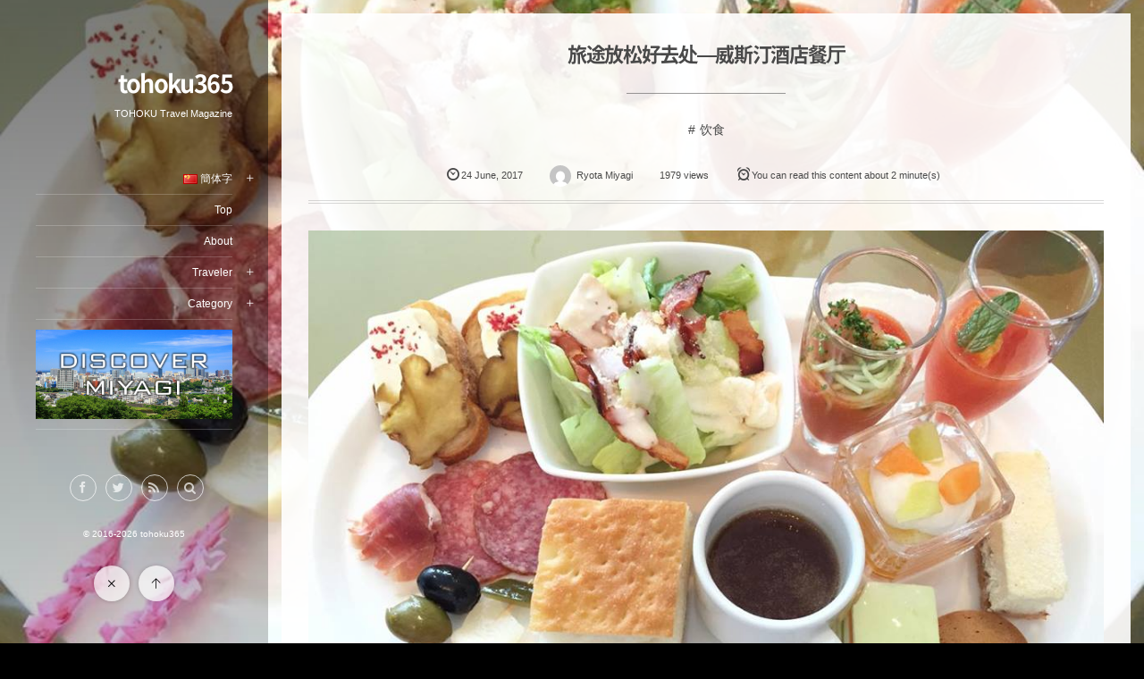

--- FILE ---
content_type: text/html; charset=UTF-8
request_url: https://tohoku365.com/cn/food-cn/5310
body_size: 13597
content:
<!DOCTYPE html>
<html lang="zh-CN" class="no-js">
<head prefix="og: http://ogp.me/ns# fb: http://ogp.me/ns/fb# article: http://ogp.me/ns/article#">
<meta charset="UTF-8" />
<meta http-equiv="X-UA-Compatible" content="IE=edge" />

<meta name="viewport" content="width=device-width,initial-scale=1,minimum-scale=1,maximum-scale=1,user-scalable=no" />
<title>旅途放松好去处—威斯汀酒店餐厅  |  tohoku365</title><meta name="keywords" content="宫城县" /><meta name="description" content="东北最大的城市—仙台 仙台市作为日本东北地区的玄关，人口超过100万，是东北地区最大的地方性中心城市。 市区周边不仅有与伊达政宗有一定渊源的神社佛阁、古城遗址等，还有很多值得一看的地方。 市区有大型百货商场、购物中心等各种设施，作为一处购物..." /><meta property="og:title" content="旅途放松好去处—威斯汀酒店餐厅" /><meta property="og:type" content="article" /><meta property="og:url" content="https://tohoku365.com/cn/food-cn/5310" /><meta property="og:image" content="https://tohoku365.com/desk/wp/wp-content/uploads/2017/07/19433572_1278034742319783_681190361_n-1.jpg" /><meta property="og:description" content="东北最大的城市—仙台 仙台市作为日本东北地区的玄关，人口超过100万，是东北地区最大的地方性中心城市。 市区周边不仅有与伊达政宗有一定渊源的神社佛阁、古城遗址等，还有很多值得一看的地方。 市区有大型百货商场、购物中心等各种设施，作为一处购物..." /><meta property="og:site_name" content="tohoku365" /><meta property="fb:app_id" content="191694874264211" /><link rel="canonical" href="https://tohoku365.com/cn/food-cn/5310" /><link rel="pingback" href="https://tohoku365.com/desk/wp/xmlrpc.php" />
<link rel='dns-prefetch' href='//ajax.googleapis.com' />
<link rel='dns-prefetch' href='//maxcdn.bootstrapcdn.com' />
<link rel='dns-prefetch' href='//s.w.org' />
<link rel="alternate" type="application/rss+xml" title="tohoku365 &raquo; Feed" href="https://tohoku365.com/cn/feed" />
<link rel="alternate" type="application/rss+xml" title="tohoku365 &raquo; 评论Feed" href="https://tohoku365.com/cn/comments/feed" />
<link rel="alternate" type="application/rss+xml" title="tohoku365 &raquo; 旅途放松好去处—威斯汀酒店餐厅评论Feed" href="https://tohoku365.com/cn/food-cn/5310/feed" />
		<script type="text/javascript">
			window._wpemojiSettings = {"baseUrl":"https:\/\/s.w.org\/images\/core\/emoji\/2.3\/72x72\/","ext":".png","svgUrl":"https:\/\/s.w.org\/images\/core\/emoji\/2.3\/svg\/","svgExt":".svg","source":{"concatemoji":"https:\/\/tohoku365.com\/desk\/wp\/wp-includes\/js\/wp-emoji-release.min.js?ver=4.8.25"}};
			!function(t,a,e){var r,i,n,o=a.createElement("canvas"),l=o.getContext&&o.getContext("2d");function c(t){var e=a.createElement("script");e.src=t,e.defer=e.type="text/javascript",a.getElementsByTagName("head")[0].appendChild(e)}for(n=Array("flag","emoji4"),e.supports={everything:!0,everythingExceptFlag:!0},i=0;i<n.length;i++)e.supports[n[i]]=function(t){var e,a=String.fromCharCode;if(!l||!l.fillText)return!1;switch(l.clearRect(0,0,o.width,o.height),l.textBaseline="top",l.font="600 32px Arial",t){case"flag":return(l.fillText(a(55356,56826,55356,56819),0,0),e=o.toDataURL(),l.clearRect(0,0,o.width,o.height),l.fillText(a(55356,56826,8203,55356,56819),0,0),e===o.toDataURL())?!1:(l.clearRect(0,0,o.width,o.height),l.fillText(a(55356,57332,56128,56423,56128,56418,56128,56421,56128,56430,56128,56423,56128,56447),0,0),e=o.toDataURL(),l.clearRect(0,0,o.width,o.height),l.fillText(a(55356,57332,8203,56128,56423,8203,56128,56418,8203,56128,56421,8203,56128,56430,8203,56128,56423,8203,56128,56447),0,0),e!==o.toDataURL());case"emoji4":return l.fillText(a(55358,56794,8205,9794,65039),0,0),e=o.toDataURL(),l.clearRect(0,0,o.width,o.height),l.fillText(a(55358,56794,8203,9794,65039),0,0),e!==o.toDataURL()}return!1}(n[i]),e.supports.everything=e.supports.everything&&e.supports[n[i]],"flag"!==n[i]&&(e.supports.everythingExceptFlag=e.supports.everythingExceptFlag&&e.supports[n[i]]);e.supports.everythingExceptFlag=e.supports.everythingExceptFlag&&!e.supports.flag,e.DOMReady=!1,e.readyCallback=function(){e.DOMReady=!0},e.supports.everything||(r=function(){e.readyCallback()},a.addEventListener?(a.addEventListener("DOMContentLoaded",r,!1),t.addEventListener("load",r,!1)):(t.attachEvent("onload",r),a.attachEvent("onreadystatechange",function(){"complete"===a.readyState&&e.readyCallback()})),(r=e.source||{}).concatemoji?c(r.concatemoji):r.wpemoji&&r.twemoji&&(c(r.twemoji),c(r.wpemoji)))}(window,document,window._wpemojiSettings);
		</script>
		<style type="text/css">
img.wp-smiley,
img.emoji {
	display: inline !important;
	border: none !important;
	box-shadow: none !important;
	height: 1em !important;
	width: 1em !important;
	margin: 0 .07em !important;
	vertical-align: -0.1em !important;
	background: none !important;
	padding: 0 !important;
}
</style>
<link rel='stylesheet' id='digipress-css'  href='https://tohoku365.com/desk/wp/wp-content/themes/dp-voyageur/css/style.css?ver=20190820005909' type='text/css' media='all' />
<link rel='stylesheet' id='wow-css'  href='https://tohoku365.com/desk/wp/wp-content/themes/dp-voyageur/css/animate.css?ver=1.1.4.0' type='text/css' media='all' />
<link rel='stylesheet' id='dp-visual-css'  href='https://tohoku365.com/desk/wp/wp-content/uploads/digipress/voyageur/css/visual-custom.css?ver=20230627094820' type='text/css' media='all' />
<link rel='stylesheet' id='sb_instagram_styles-css'  href='https://tohoku365.com/desk/wp/wp-content/plugins/instagram-feed/css/sb-instagram.min.css?ver=1.4.8' type='text/css' media='all' />
<link rel='stylesheet' id='sb_instagram_icons-css'  href='https://maxcdn.bootstrapcdn.com/font-awesome/4.6.3/css/font-awesome.min.css?ver=4.6.3' type='text/css' media='all' />
<link rel='stylesheet' id='ez-icomoon-css'  href='https://tohoku365.com/desk/wp/wp-content/plugins/easy-table-of-contents/vendor/icomoon/style.min.css?ver=1.7' type='text/css' media='all' />
<link rel='stylesheet' id='ez-toc-css'  href='https://tohoku365.com/desk/wp/wp-content/plugins/easy-table-of-contents/assets/css/screen.min.css?ver=1.7' type='text/css' media='all' />
<style id='ez-toc-inline-css' type='text/css'>
div#ez-toc-container p.ez-toc-title {font-size: 120%;}div#ez-toc-container p.ez-toc-title {font-weight: 500;}div#ez-toc-container ul li {font-size: 95%;}div#ez-toc-container {background: #ffffff;border: 1px solid #cccccc;width: 100%;}div#ez-toc-container p.ez-toc-title {color: #222222;}div#ez-toc-container ul.ez-toc-list a {color: #1e73be;}div#ez-toc-container ul.ez-toc-list a:hover {color: #2a6496;}div#ez-toc-container ul.ez-toc-list a:visited {color: #1e73be;}
</style>
<link rel='stylesheet' id='dp-shortcodes-css'  href='https://tohoku365.com/desk/wp/wp-content/plugins/shortcodes-for-digipress/css/style.css?ver=20170710162106' type='text/css' media='all' />
<script type='text/javascript' src='https://ajax.googleapis.com/ajax/libs/jquery/2.2.4/jquery.min.js?ver=4.8.25'></script>
<link rel='https://api.w.org/' href='https://tohoku365.com/wp-json/' />
<link rel="EditURI" type="application/rsd+xml" title="RSD" href="https://tohoku365.com/desk/wp/xmlrpc.php?rsd" />
<link rel="wlwmanifest" type="application/wlwmanifest+xml" href="https://tohoku365.com/desk/wp/wp-includes/wlwmanifest.xml" /> 
<link rel='shortlink' href='https://tohoku365.com/?p=5310' />
<link rel="alternate" type="application/json+oembed" href="https://tohoku365.com/wp-json/oembed/1.0/embed?url=https%3A%2F%2Ftohoku365.com%2Fcn%2Ffood-cn%2F5310" />
<link rel="alternate" type="text/xml+oembed" href="https://tohoku365.com/wp-json/oembed/1.0/embed?url=https%3A%2F%2Ftohoku365.com%2Fcn%2Ffood-cn%2F5310&#038;format=xml" />
<link rel="alternate" href="https://tohoku365.com/food/3062" hreflang="ja" />
<link rel="alternate" href="https://tohoku365.com/cn/food-cn/5310" hreflang="zh" />
<link rel="alternate" href="https://tohoku365.com/kr/food-kr/5642" hreflang="ko" />
<link rel="icon" href="https://tohoku365.com/desk/wp/wp-content/uploads/2017/04/cropped-appletouch-32x32.jpg" sizes="32x32" />
<link rel="icon" href="https://tohoku365.com/desk/wp/wp-content/uploads/2017/04/cropped-appletouch-192x192.jpg" sizes="192x192" />
<link rel="apple-touch-icon-precomposed" href="https://tohoku365.com/desk/wp/wp-content/uploads/2017/04/cropped-appletouch-180x180.jpg" />
<meta name="msapplication-TileImage" content="https://tohoku365.com/desk/wp/wp-content/uploads/2017/04/cropped-appletouch-270x270.jpg" />
<script>var j$=jQuery;</script>
<script type="text/javascript" src="/desk/wp/wp-content/themes/dp-voyageur/jquery.matchHeight.js"></script>
<script type="text/javascript" src="/desk/wp/wp-content/themes/dp-voyageur/365.js"></script>

<!-- Google Tag Manager -->
<script>(function(w,d,s,l,i){w[l]=w[l]||[];w[l].push({'gtm.start':
new Date().getTime(),event:'gtm.js'});var f=d.getElementsByTagName(s)[0],
j=d.createElement(s),dl=l!='dataLayer'?'&l='+l:'';j.async=true;j.src=
'https://www.googletagmanager.com/gtm.js?id='+i+dl;f.parentNode.insertBefore(j,f);
})(window,document,'script','dataLayer','GTM-5HDP6Q3');</script>
<!-- End Google Tag Manager -->

</head>

<body class="post-template-default single single-post postid-5310 single-format-standard main-body">
	
<!-- Google Tag Manager (noscript) -->
<noscript><iframe src="https://www.googletagmanager.com/ns.html?id=GTM-5HDP6Q3"
height="0" width="0" style="display:none;visibility:hidden"></iframe></noscript>
<!-- End Google Tag Manager (noscript) -->
	
<div class="main-wrap">
<header id="header_container" class="header_container">
<div class="header_content clearfix">
<div class="h_group">
<h1 class="hd_title txt wow fadeInDown"><a href="https://tohoku365.com/cn/" title="tohoku365">tohoku365</a></h1><h2 class="caption wow fadeInUp" data-wow-delay="0.3s">TOHOKU Travel Magazine</h2></div>
<nav id="global_menu_nav" class="global_menu_nav wow fadeInLeft"><ul id="global_menu_ul" class=""><li id="menu-item-278" class="pll-parent-menu-item menu-item menu-item-type-custom menu-item-object-custom menu-item-has-children"><a class="menu-link"><img src="[data-uri]" title="簡体字" alt="簡体字" />&nbsp;簡体字<span class="gnav-bd"></span></a>
<ul  class="sub-menu">
	<li id="menu-item-278-ja" class="lang-item lang-item-14 lang-item-ja lang-item-first menu-item menu-item-type-custom menu-item-object-custom"><a href="https://tohoku365.com/food/3062" class="menu-link"><img src="[data-uri]" title="日本語" alt="日本語" /><span style="margin-left:0.3em;">日本語</span></a></li>
	<li id="menu-item-278-kr" class="lang-item lang-item-43 lang-item-kr menu-item menu-item-type-custom menu-item-object-custom"><a href="https://tohoku365.com/kr/food-kr/5642" class="menu-link"><img src="[data-uri]" title="한국어" alt="한국어" /><span style="margin-left:0.3em;">한국어</span></a></li>
</ul>
</li>
<li id="menu-item-121" class="menu-item menu-item-type-custom menu-item-object-custom"><a href="/cn" class="menu-link">Top<span class="gnav-bd"></span></a></li>
<li id="menu-item-271" class="menu-item menu-item-type-post_type menu-item-object-page"><a href="https://tohoku365.com/cn/about_cn" class="menu-link">About<span class="gnav-bd"></span></a></li>
<li id="menu-item-279" class="menu-item menu-item-type-custom menu-item-object-custom menu-item-has-children"><a href="#" class="menu-link">Traveler<span class="gnav-bd"></span></a>
<ul  class="sub-menu">
	<li id="menu-item-131" class="menu-item menu-item-type-custom menu-item-object-custom"><a target="_blank" href="https://tohoku365.com/traveler_cn_2nd/" class="menu-link">Tang</a></li>
	<li id="menu-item-130" class="menu-item menu-item-type-custom menu-item-object-custom"><a target="_blank" href="https://tohoku365.com/traveler_cn/" class="menu-link">Chris</a></li>
	<li id="menu-item-132" class="menu-item menu-item-type-custom menu-item-object-custom"><a target="_blank" href="https://tohoku365.com/findkyushu/" class="menu-link">Kyushu</a></li>
</ul>
</li>
<li id="menu-item-3503" class="menu-item menu-item-type-custom menu-item-object-custom menu-item-has-children"><a href="#" class="menu-link">Category<span class="gnav-bd"></span></a>
<ul  class="sub-menu">
	<li id="menu-item-8362" class="menu-item menu-item-type-custom menu-item-object-custom"><a href="/cn/category/food-cn" class="menu-link">饮食</a></li>
	<li id="menu-item-8363" class="menu-item menu-item-type-custom menu-item-object-custom"><a href="/cn/category/sake-cn" class="menu-link">SAKE</a></li>
	<li id="menu-item-8364" class="menu-item menu-item-type-custom menu-item-object-custom"><a href="/cn/category/landmark-cn" class="menu-link">名胜</a></li>
	<li id="menu-item-8365" class="menu-item menu-item-type-custom menu-item-object-custom"><a href="/cn/category/day-trips-cn" class="menu-link">一日游</a></li>
	<li id="menu-item-8366" class="menu-item menu-item-type-custom menu-item-object-custom"><a href="/cn/category/culture-cn" class="menu-link">文化</a></li>
	<li id="menu-item-8367" class="menu-item menu-item-type-custom menu-item-object-custom"><a href="/cn/category/feature-cn" class="menu-link">特辑</a></li>
	<li id="menu-item-8368" class="menu-item menu-item-type-custom menu-item-object-custom"><a href="/cn/category/attraction-cn" class="menu-link">娱乐</a></li>
	<li id="menu-item-8369" class="menu-item menu-item-type-custom menu-item-object-custom"><a href="/cn/category/tips-cn" class="menu-link">小知识</a></li>
	<li id="menu-item-8370" class="menu-item menu-item-type-custom menu-item-object-custom"><a href="/cn/category/activity-cn" class="menu-link">活动</a></li>
	<li id="menu-item-8371" class="menu-item menu-item-type-custom menu-item-object-custom"><a href="/cn/category/access-cn" class="menu-link">交通方式</a></li>
	<li id="menu-item-8372" class="menu-item menu-item-type-custom menu-item-object-custom"><a href="/cn/category/accommodation-cn" class="menu-link">住宿</a></li>
</ul>
</li>
<li id="menu-item-10671" class="menu-item menu-item-type-custom menu-item-object-custom"><a target="_blank" href="https://tohoku365.com/miyagicashless/shop/cn/" class="menu-link"><img src="https://tohoku365.com/desk/wp/wp-content/uploads/2020/02/bnr_cl2019.jpg" alt="miyagicashless " width="100%" height="auto" class="aligncenter size-full wp-image-8047" /><span class="gnav-bd"></span></a></li>
</ul></nav><div id="hd_misc_div" class="hd_misc_div">
<div class="hd_sns_links wow fadeInUp"><ul><li class="fb"><a href="https://www.facebook.com/tohoku365/" title="Share on Facebook" target="_blank"><i class="icon-facebook"></i></a></li><li class="tw"><a href="https://twitter.com/tohoku365" title="Follow on Twitter" target="_blank"><i class="icon-twitter"></i></a></li><li class="rss"><a href="https://tohoku365.com/cn/feed" title="Subscribe Feed" target="_blank"><i class="icon-rss"></i></a></li></ul></div><div id="hd_searchform" class=" wow fadeInUp">
<form method="get" id="searchform" action="https://tohoku365.com/cn/">
<div class="searchtext_div"><label for="searchtext" class="assistive-text">Search</label>
<input type="text" class="field searchtext" name="s" id="searchtext" placeholder="Search" /></div>
<input type="submit" class="searchsubmit" name="submit" value="" />
</form>
</div>
</div>
<!--<a href="https://tohoku365.com/twhk/feature-twhk/8269"><img src="https://tohoku365.com/desk/wp/wp-content/uploads/2018/10/nexco_bnr02_tw.jpg" alt="" width="70%" height="auto" class="aligncenter size-full wp-image-8047" /></a>
<br>
<a href="https://tohoku365.com/twhk/feature-twhk/7749"><img src="https://tohoku365.com/desk/wp/wp-content/uploads/2018/08/nexco_bnr01_tw.jpg" alt="" width="70%" height="auto" class="aligncenter size-full wp-image-8047" /></a>-->

<div class="copyright wow fadeInUp" data-wow-delay="0.3s"><div class="inner">&copy; 2016-2026 <a href="https://tohoku365.com/cn/"><small>tohoku365</small></a>
</div></div>
</div><div id="header_toggle" class=" wow fadeInUp" data-wow-delay="0.3s"><i class="toggle tgbtn icon-cross"></i><i id="gotop" class="tgbtn icon-up-light"></i></div>
</header>
<i id="mq_menu_tgl" class="toggle tgbtn icon-left-light"></i><section id="header-banner-outer" class="header-banner-outer hd_img"><div id="header-banner-inner" class="header-banner-inner hd_img has_widget" style="background-image:url('https://tohoku365.com/desk/wp/wp-content/uploads/2017/07/19433572_1278034742319783_681190361_n-1.jpg');"></div></section><div id="container" class="dp-container singular clearfix">
<div class="content-wrap clearfix">
<div id="content" class="content two-col right">
<article id="post-5310" class="single-article post-5310 post type-post status-publish format-standard has-post-thumbnail category-food-cn tag-miyagi-cn">
 
<header>
<h1 class="entry-title single-title"><span class="wow fadeInDown">旅途放松好去处—威斯汀酒店餐厅</span></h1>
<div class="single_post_meta wow fadeInUp"><div class="first_row clearfix"><div class="meta meta-cat"><a href="https://tohoku365.com/cn/category/food-cn" rel="tag" class=" cat-color380">饮食</a></div><div class="meta meta-date"><time datetime="2017-06-24T00:02:16+00:00" class="updated icon-clock"><span class="date_day">24</span> <span class="date_month_en_full">June</span>, <span class="date_year">2017</span></time></div><div class="meta meta-author vcard"><a href="https://tohoku365.com/cn/author/rysaitou" rel="author" title="Show articles of this user." class="fn"><img src="[data-uri]" data-src="https://secure.gravatar.com/avatar/1298e8bde5644b3d3beeb14eef1260fa?s=90&#038;d=mm&#038;r=g" width="90" height="90" alt="头像" class="avatar avatar-90 wp-user-avatar wp-user-avatar-90 photo avatar-default" /><noscript><img src="https://secure.gravatar.com/avatar/1298e8bde5644b3d3beeb14eef1260fa?s=90&#038;d=mm&#038;r=g" width="90" height="90" alt="头像" class="avatar avatar-90 wp-user-avatar wp-user-avatar-90 photo avatar-default" /></noscript><span class="name">Ryota Miyagi</span></a></div><div class="meta meta-views">1979 views</div><div class="meta time_for_reading icon-alarm">You can read this content about 2 minute(s)</div></div></div></header>
<div class="entry entry-content">
<div class="eyecatch-under-title wow fadeInUp"><img src="https://tohoku365.com/desk/wp/wp-content/uploads/2017/07/19433572_1278034742319783_681190361_n-1.jpg" class="wp-post-image aligncenter" alt="旅途放松好去处—威斯汀酒店餐厅"  /></div><h3>东北最大的城市—仙台 </h3>
<p>仙台市作为日本东北地区的玄关，人口超过100万，是东北地区最大的地方性中心城市。<br />
市区周边不仅有与伊达政宗有一定渊源的神社佛阁、古城遗址等，还有很多值得一看的地方。<br />
市区有大型百货商场、购物中心等各种设施，作为一处购物圣地，非常具有人气，热闹非凡。<br />
仙台市区拱廊商业步行街长达1.5千米。<br />
头顶有拱廊所以即使下雨也可以毫无顾虑尽情逛！</p>
<p><img class="aligncenter size-full wp-image-1143" src="[data-uri]" data-src="https://tohoku365.com/desk_jp/wp/wp-content/uploads/2016/10/SendaiAirport5.jpg" alt="" width="1300" height="731" /><noscript><img class="aligncenter size-full wp-image-1143" src="https://tohoku365.com/desk_jp/wp/wp-content/uploads/2016/10/SendaiAirport5.jpg" alt="" width="1300" height="731" /></noscript></p>
<h3>东北唯一一家星级酒店 </h3>
<p>威斯汀酒店是位于仙台市区的东北唯一一家星级酒店。<br />
既是消除旅途劳顿的好住处，也是非常棒的适合放松的一个场所。</p>
<p><img class="aligncenter size-full wp-image-3066" src="[data-uri]" data-src="https://tohoku365.com/desk_jp/wp/wp-content/uploads/2017/06/19477875_1278051248984799_525413568_n.jpg" alt="" width="720" height="960" /><noscript><img class="aligncenter size-full wp-image-3066" src="https://tohoku365.com/desk_jp/wp/wp-content/uploads/2017/06/19477875_1278051248984799_525413568_n.jpg" alt="" width="720" height="960" /></noscript></p>
<h3>地平线酒廊</h3>
<p>这次我们去的是地平线酒廊，这里常被作为一个休息放松的好地方。<br />
地平线酒廊与酒店大堂相临，目的是给人们提供一个放松的空间。<br />
从巨大的窗户可以眺望市区景色，天气好的时候还能远眺太平洋。<br />
我们点了Monthly Plate Lunch（当月特供午餐）。<br />
上来2盘美食和饮料。价格是1300日元。<br />
※如果选择热饮可无限续杯。</p>
<p><img class="aligncenter size-full wp-image-3069" src="[data-uri]" data-src="https://tohoku365.com/desk_jp/wp/wp-content/uploads/2017/06/19433572_1278034742319783_681190361_n-1.jpg" alt="" width="960" height="719" /><noscript><img class="aligncenter size-full wp-image-3069" src="https://tohoku365.com/desk_jp/wp/wp-content/uploads/2017/06/19433572_1278034742319783_681190361_n-1.jpg" alt="" width="960" height="719" /></noscript></p>
<p><img class="aligncenter size-full wp-image-3070" src="[data-uri]" data-src="https://tohoku365.com/desk_jp/wp/wp-content/uploads/2017/06/19511763_1278034728986451_775628959_n-2.jpg" alt="" width="960" height="960" /><noscript><img class="aligncenter size-full wp-image-3070" src="https://tohoku365.com/desk_jp/wp/wp-content/uploads/2017/06/19511763_1278034728986451_775628959_n-2.jpg" alt="" width="960" height="960" /></noscript></p>
<p>如此高的性价比让小编简直不敢相信。<br />
时间：11:00～14:00<br />
价格：1300日元(每天限定10份)</p>
<p>在威斯汀酒店门口也能充分感受到不同季节的诗情画意。<br />
秋季有黄灿灿的银杏，春季有粉嫩嫩的樱花。<br />
旅途劳累的时候，到威斯汀酒店放松一下吧！那将是非常棒的选择哦。<br />
<img class="aligncenter size-full wp-image-3064" src="[data-uri]" data-src="https://tohoku365.com/desk_jp/wp/wp-content/uploads/2017/06/19441440_1278051308984793_174273693_n.jpg" alt="" width="720" height="960" /><noscript><img class="aligncenter size-full wp-image-3064" src="https://tohoku365.com/desk_jp/wp/wp-content/uploads/2017/06/19441440_1278051308984793_174273693_n.jpg" alt="" width="720" height="960" /></noscript></p>
<p><img class="aligncenter size-full wp-image-3065" src="[data-uri]" data-src="https://tohoku365.com/desk_jp/wp/wp-content/uploads/2017/06/19441443_1278051235651467_1532251874_n.jpg" alt="" width="720" height="960" /><noscript><img class="aligncenter size-full wp-image-3065" src="https://tohoku365.com/desk_jp/wp/wp-content/uploads/2017/06/19441443_1278051235651467_1532251874_n.jpg" alt="" width="720" height="960" /></noscript></p>
<div id="TA_selfserveprop175" class="TA_selfserveprop">
<ul id="4PypMR0I" class="TA_links 56M2aHK4">
<li id="vuiPH8A89iK" class="iR0bABxQgJv"><a href="https://www.tripadvisor.com/" target="_blank" rel="noopener noreferrer"><img src="[data-uri]" data-src="https://www.tripadvisor.com/img/cdsi/img2/branding/150_logo-11900-2.png" alt="TripAdvisor" /><noscript><img src="https://www.tripadvisor.com/img/cdsi/img2/branding/150_logo-11900-2.png" alt="TripAdvisor" /></noscript></a></li>
</ul>
</div>
<p><script src="https://www.jscache.com/wejs?wtype=selfserveprop&amp;uniq=175&amp;locationId=1770515&amp;lang=en_US&amp;rating=true&amp;nreviews=4&amp;writereviewlink=true&amp;popIdx=true&amp;iswide=true&amp;border=true&amp;display_ver
</p>
</div><footer class="single_post_meta bottom"><div class="loop-share-num"><div class="sitem bg-likes"><a href="https://www.facebook.com/sharer/sharer.php?u=https%3A%2F%2Ftohoku365.com%2Fcn%2Ffood-cn%2F5310&t=%E6%97%85%E9%80%94%E6%94%BE%E6%9D%BE%E5%A5%BD%E5%8E%BB%E5%A4%84%E2%80%94%E5%A8%81%E6%96%AF%E6%B1%80%E9%85%92%E5%BA%97%E9%A4%90%E5%8E%85+%7C+tohoku365" target="_blank" rel="nofollow"><i class="icon-facebook"></i><span class="share-num dp_spinner"></span></a></div><div class="sitem bg-tweets"><a href="http://twitter.com/intent/tweet?original_referer=https%3A%2F%2Ftohoku365.com%2Fcn%2Ffood-cn%2F5310&url=https%3A%2F%2Ftohoku365.com%2Fcn%2Ffood-cn%2F5310&text=%E6%97%85%E9%80%94%E6%94%BE%E6%9D%BE%E5%A5%BD%E5%8E%BB%E5%A4%84%E2%80%94%E5%A8%81%E6%96%AF%E6%B1%80%E9%85%92%E5%BA%97%E9%A4%90%E5%8E%85+%7C+tohoku365" target="_blank" rel="nofollow"><i class="icon-twitter"></i><a href="https://twitter.com/search?q=https%3A%2F%2Ftohoku365.com%2Fcn%2Ffood-cn%2F5310" target="_blank" class="icon-comments share-num" rel="nofollow"></a></div></div><script>j$(function(){get_sns_share_count("https://tohoku365.com/cn/food-cn/5310", "post-5310");});</script><div class="first_row"><div class="meta meta-date"><time datetime="2017-06-24T00:02:16+00:00" class="updated icon-clock"><span class="date_day">24</span> <span class="date_month_en_full">June</span>, <span class="date_year">2017</span></time></div><div class="meta meta-author vcard"><a href="https://tohoku365.com/cn/author/rysaitou" rel="author" title="Show articles of this user." class="fn"><img src="[data-uri]" data-src="https://secure.gravatar.com/avatar/1298e8bde5644b3d3beeb14eef1260fa?s=90&#038;d=mm&#038;r=g" width="90" height="90" alt="头像" class="avatar avatar-90 wp-user-avatar wp-user-avatar-90 photo avatar-default" /><noscript><img src="https://secure.gravatar.com/avatar/1298e8bde5644b3d3beeb14eef1260fa?s=90&#038;d=mm&#038;r=g" width="90" height="90" alt="头像" class="avatar avatar-90 wp-user-avatar wp-user-avatar-90 photo avatar-default" /></noscript><span class="name">Ryota Miyagi</span></a></div><div class="meta meta-views">1979 views</div></div><div class="second_row"><div class="meta meta-cat"><a href="https://tohoku365.com/cn/category/food-cn" rel="tag" class=" cat-color380">饮食</a></div><div class="meta meta-cat tag"><a href="https://tohoku365.com/cn/tag/miyagi-cn" rel="tag" title="148 topics of this tag.">宫城县</a> </div></div></footer></article>
<aside class="dp_related_posts clearfix horizontal two-col">
<h3 class="inside-title"><span class="wow fadeInDown">You Might Also Like</span></h3>
<ul>
<li class="clearfix wow fadeInUp">
<div class="widget-post-thumb"><a href="https://tohoku365.com/cn/sake-cn/8561" title="年轻杜氏发扬传统迎接新挑战  蔵王酒造（宫城县白石市）" class="thumb-link"><img src="https://tohoku365.com/desk/wp/wp-content/uploads/2018/10/zaoshuzou_01-1024x666.jpg" width="900" class="wp-post-image" alt="年轻杜氏发扬传统迎接新挑战  蔵王酒造（宫城县白石市）" /></a></div>
<div class="r-div"><h4><a href="https://tohoku365.com/cn/sake-cn/8561" class="item-link" title="年轻杜氏发扬传统迎接新挑战  蔵王酒造（宫城县白石市）">年轻杜氏发扬传统迎接新挑战  蔵王酒造（宫城县白石市）</a></h4><div class="meta-cat"><a href="https://tohoku365.com/cn/category/sake-cn" rel="tag" class=" cat-color673">SAKE</a></div></div>
</li>
<li class="clearfix wow fadeInUp">
<div class="widget-post-thumb"><a href="https://tohoku365.com/cn/sake-cn/8529" title="买日本酒就去Kanetake青木商店！" class="thumb-link"><img src="https://tohoku365.com/desk/wp/wp-content/uploads/2018/10/s_IMG_4740-1024x682.jpg" width="900" class="wp-post-image" alt="买日本酒就去Kanetake青木商店！" /></a></div>
<div class="r-div"><h4><a href="https://tohoku365.com/cn/sake-cn/8529" class="item-link" title="买日本酒就去Kanetake青木商店！">买日本酒就去Kanetake青木商店！</a></h4><div class="meta-cat"><a href="https://tohoku365.com/cn/category/sake-cn" rel="tag" class=" cat-color673">SAKE</a></div></div>
</li>
<li class="clearfix wow fadeInUp">
<div class="widget-post-thumb"><a href="https://tohoku365.com/cn/sake-cn/8520" title="去“个室居酒屋 咲蔵 仙台店”品尝美味日本料理和日本酒" class="thumb-link"><img src="https://tohoku365.com/desk/wp/wp-content/uploads/2018/09/s_FullSizeRender-44-1024x683.jpg" width="900" class="wp-post-image" alt="去“个室居酒屋 咲蔵 仙台店”品尝美味日本料理和日本酒" /></a></div>
<div class="r-div"><h4><a href="https://tohoku365.com/cn/sake-cn/8520" class="item-link" title="去“个室居酒屋 咲蔵 仙台店”品尝美味日本料理和日本酒">去“个室居酒屋 咲蔵 仙台店”品尝美味日本料理和日本酒</a></h4><div class="meta-cat"><a href="https://tohoku365.com/cn/category/sake-cn" rel="tag" class=" cat-color673">SAKE</a></div></div>
</li>
<li class="clearfix wow fadeInUp">
<div class="widget-post-thumb"><a href="https://tohoku365.com/cn/landmark-cn/6399" title="探寻排列了10尊石像的片仓家庙所之魅力" class="thumb-link"><img src="https://tohoku365.com/desk/wp/wp-content/uploads/2017/10/171005_7-1024x640.jpg" width="900" class="wp-post-image" alt="探寻排列了10尊石像的片仓家庙所之魅力" /></a></div>
<div class="r-div"><h4><a href="https://tohoku365.com/cn/landmark-cn/6399" class="item-link" title="探寻排列了10尊石像的片仓家庙所之魅力">探寻排列了10尊石像的片仓家庙所之魅力</a></h4><div class="meta-cat"><a href="https://tohoku365.com/cn/category/day-trips-cn" rel="tag" class=" cat-color440">一日游</a></div></div>
</li>
<li class="clearfix wow fadeInUp">
<div class="widget-post-thumb"><a href="https://tohoku365.com/cn/food-cn/6388" title="在女川品尝超美味海鲜盖浇饭" class="thumb-link"><img src="https://tohoku365.com/desk/wp/wp-content/uploads/2017/09/s_IMG_2676-1024x768.jpg" width="900" class="wp-post-image" alt="在女川品尝超美味海鲜盖浇饭" /></a></div>
<div class="r-div"><h4><a href="https://tohoku365.com/cn/food-cn/6388" class="item-link" title="在女川品尝超美味海鲜盖浇饭">在女川品尝超美味海鲜盖浇饭</a></h4><div class="meta-cat"><a href="https://tohoku365.com/cn/category/food-cn" rel="tag" class=" cat-color380">饮食</a></div></div>
</li>
<li class="clearfix wow fadeInUp">
<div class="widget-post-thumb"><a href="https://tohoku365.com/cn/food-cn/6382" title="到有名的超辣店—Onigarashi仙台店突访！" class="thumb-link"><img src="https://tohoku365.com/desk/wp/wp-content/uploads/2017/09/170927_1-1024x768.jpg" width="900" class="wp-post-image" alt="到有名的超辣店—Onigarashi仙台店突访！" /></a></div>
<div class="r-div"><h4><a href="https://tohoku365.com/cn/food-cn/6382" class="item-link" title="到有名的超辣店—Onigarashi仙台店突访！">到有名的超辣店—Onigarashi仙台店突访！</a></h4><div class="meta-cat"><a href="https://tohoku365.com/cn/category/food-cn" rel="tag" class=" cat-color380">饮食</a></div></div>
</li>
<li class="clearfix wow fadeInUp">
<div class="widget-post-thumb"><a href="https://tohoku365.com/cn/food-cn/6342" title="去美食点评网得分3.5分的店—仙台站前SIIILON吃香蕉饺子" class="thumb-link"><img src="https://tohoku365.com/desk/wp/wp-content/uploads/2017/09/S__70483977-1024x768.jpg" width="900" class="wp-post-image" alt="去美食点评网得分3.5分的店—仙台站前SIIILON吃香蕉饺子" /></a></div>
<div class="r-div"><h4><a href="https://tohoku365.com/cn/food-cn/6342" class="item-link" title="去美食点评网得分3.5分的店—仙台站前SIIILON吃香蕉饺子">去美食点评网得分3.5分的店—仙台站前SIIILON吃香蕉饺子</a></h4><div class="meta-cat"><a href="https://tohoku365.com/cn/category/food-cn" rel="tag" class=" cat-color380">饮食</a></div></div>
</li>
<li class="clearfix wow fadeInUp">
<div class="widget-post-thumb"><a href="https://tohoku365.com/cn/tips-cn/6339" title="松岛最值得去的3家特产礼品店" class="thumb-link"><img src="https://tohoku365.com/desk/wp/wp-content/uploads/2017/09/s_DSC05088-1024x683.jpg" width="900" class="wp-post-image" alt="松岛最值得去的3家特产礼品店" /></a></div>
<div class="r-div"><h4><a href="https://tohoku365.com/cn/tips-cn/6339" class="item-link" title="松岛最值得去的3家特产礼品店">松岛最值得去的3家特产礼品店</a></h4><div class="meta-cat"><a href="https://tohoku365.com/cn/category/tips-cn" rel="tag" class=" cat-color374">小知识</a></div></div>
</li>
<li class="clearfix wow fadeInUp">
<div class="widget-post-thumb"><a href="https://tohoku365.com/cn/feature-cn/6252" title="宫城县南3大绝景" class="thumb-link"><img src="https://tohoku365.com/desk/wp/wp-content/uploads/2017/09/s_4E4A7982-1024x683.jpg" width="900" class="wp-post-image" alt="宫城县南3大绝景" /></a></div>
<div class="r-div"><h4><a href="https://tohoku365.com/cn/feature-cn/6252" class="item-link" title="宫城县南3大绝景">宫城县南3大绝景</a></h4><div class="meta-cat"><a href="https://tohoku365.com/cn/category/feature-cn" rel="tag" class=" cat-color378">特辑</a></div></div>
</li>
</ul>
</aside>
<div class="single-nav "><ul class="clearfix">
<li class="left"><a href="https://tohoku365.com/cn/day-trips-cn/5733" title="纵贯福岛县沿岸 Part2" class="tooltip"><i class="icon-left-light"></i>Prev</a></li><li class="right"><a href="https://tohoku365.com/cn/food-cn/5320" title="挑战老店Yabuya的小碗荞麦面" class="tooltip">Next<i class="icon-right-light"></i></a></li></ul></div>
<div class="dp_fb_comments_div"><h3 class="inside-title"><span class="title wow fadeInDown">Comment On Facebook</span></h3><div class="fb-comments" data-href="https://tohoku365.com/cn/food-cn/5310" data-num-posts="10" data-width="100%"></div></div></div><aside id="sidebar" class="sidebar right first">
<div id="polylang-3" class="widget-box widget_polylang slider_fx"><h1 class="inside-title"><span>Language</span></h1><ul>
	<li class="lang-item lang-item-14 lang-item-ja lang-item-first"><a lang="ja" hreflang="ja" href="https://tohoku365.com/food/3062"><img src="[data-uri]" title="日本語" alt="日本語" /><span style="margin-left:0.3em;">日本語</span></a></li>
	<li class="lang-item lang-item-43 lang-item-kr"><a lang="ko-KR" hreflang="ko-KR" href="https://tohoku365.com/kr/food-kr/5642"><img src="[data-uri]" title="한국어" alt="한국어" /><span style="margin-left:0.3em;">한국어</span></a></li>
</ul>
</div><div id="dpwidgetsearch-2" class="widget-box dp_search_form slider_fx"><h1 class="inside-title"><span>Search</span></h1><form method="get" id="searchform" action="https://tohoku365.com/cn/">
<div class="searchtext_div"><label for="searchtext" class="assistive-text">Search</label>
<input type="text" class="field searchtext" name="s" id="searchtext" placeholder="Search" /></div>
<input type="submit" class="searchsubmit" name="submit" value="" />
</form>
</div><div id="dpmostviewedpostswidget-2" class="widget-box dp_recent_posts_widget slider_fx"><h1 class="inside-title"><span>Most Viewed Posts</span></h1><ul class="recent_entries thumb"><li id="wlp-109696e263299823-4468" class="clearfix has_rank"><div class="widget-post-thumb thumb"><img src="https://tohoku365.com/desk/wp/wp-content/uploads/2017/07/bus-300x152.jpg" width="300" class="wp-post-image" alt="科普一下日本公交车乘坐方法" /></div><div class="excerpt_div clearfix"><time datetime="2016-09-11T00:02:44+00:00" class="widget-time">11 Sep, 2016</time><h4 class="excerpt_title_wid"><a href="https://tohoku365.com/cn/access-cn/4468" rel="bookmark" title="科普一下日本公交车乘坐方法" class="item-link">科普一下日本公交车乘坐方法</a></h4><div class="meta-views widget-views">7200 views</div></div><span class="rank_label thumb">1</span><script>j$(function() {get_sns_share_count("https://tohoku365.com/cn/access-cn/4468", "wlp-109696e263299823-4468");});</script></li><li id="wlp-381696e263299f91-4641" class="clearfix has_rank"><div class="widget-post-thumb thumb"><img src="https://tohoku365.com/desk/wp/wp-content/uploads/2017/07/16624c29ec9916600716ee4999438227-225x300.jpg" width="225" class="wp-post-image" alt="冬季也开花！山形特有植物启翁樱" /></div><div class="excerpt_div clearfix"><time datetime="2017-02-12T00:02:07+00:00" class="widget-time">12 Feb, 2017</time><h4 class="excerpt_title_wid"><a href="https://tohoku365.com/cn/culture-cn/4641" rel="bookmark" title="冬季也开花！山形特有植物启翁樱" class="item-link">冬季也开花！山形特有植物启翁樱</a></h4><div class="meta-views widget-views">5441 views</div></div><span class="rank_label thumb">2</span><script>j$(function() {get_sns_share_count("https://tohoku365.com/cn/culture-cn/4641", "wlp-381696e263299f91-4641");});</script></li><li id="wlp-172696e26329a8a3-4120" class="clearfix has_rank"><div class="widget-post-thumb thumb"><img src="https://tohoku365.com/desk/wp/wp-content/uploads/2017/07/7c29392cfec2b063ea8f3cc2aaa94617-300x225.jpg" width="300" class="wp-post-image" alt="世界第一水母水族馆—加茂水族馆" /></div><div class="excerpt_div clearfix"><time datetime="2017-04-16T00:02:09+00:00" class="widget-time">16 Apr, 2017</time><h4 class="excerpt_title_wid"><a href="https://tohoku365.com/cn/attraction-cn/4120" rel="bookmark" title="世界第一水母水族馆—加茂水族馆" class="item-link">世界第一水母水族馆—加茂水族馆</a></h4><div class="meta-views widget-views">5285 views</div></div><span class="rank_label thumb">3</span><script>j$(function() {get_sns_share_count("https://tohoku365.com/cn/attraction-cn/4120", "wlp-172696e26329a8a3-4120");});</script></li><li id="wlp-424696e26329af0d-6595" class="clearfix has_rank"><div class="widget-post-thumb thumb"><img src="https://tohoku365.com/desk/wp/wp-content/uploads/2017/11/s_4E4A7830-2-300x200.jpg" width="300" class="wp-post-image" alt="宫城县南13处Instagram热门拍照景点" /></div><div class="excerpt_div clearfix"><time datetime="2017-11-28T16:42:46+00:00" class="widget-time">28 Nov, 2017</time><h4 class="excerpt_title_wid"><a href="https://tohoku365.com/cn/feature-cn/6595" rel="bookmark" title="宫城县南13处Instagram热门拍照景点" class="item-link">宫城县南13处Instagram热门拍照景点</a></h4><div class="meta-views widget-views">5138 views</div></div><span class="rank_label thumb">4</span><script>j$(function() {get_sns_share_count("https://tohoku365.com/cn/feature-cn/6595", "wlp-424696e26329af0d-6595");});</script></li><li id="wlp-381696e26329b5cf-6226" class="clearfix has_rank"><div class="widget-post-thumb thumb"><img src="https://tohoku365.com/desk/wp/wp-content/uploads/2017/09/21443177_1656370617769969_270838146_n-300x225.jpg" width="300" class="wp-post-image" alt="仙台人气居酒屋 炭火烧Jukko Shimauma酒店" /></div><div class="excerpt_div clearfix"><time datetime="2017-09-10T10:50:53+00:00" class="widget-time">10 Sep, 2017</time><h4 class="excerpt_title_wid"><a href="https://tohoku365.com/cn/food-cn/6226" rel="bookmark" title="仙台人气居酒屋 炭火烧Jukko Shimauma酒店" class="item-link">仙台人气居酒屋 炭火烧Jukko Shimauma酒店</a></h4><div class="meta-views widget-views">4951 views</div></div><span class="rank_label thumb">5</span><script>j$(function() {get_sns_share_count("https://tohoku365.com/cn/food-cn/6226", "wlp-381696e26329b5cf-6226");});</script></li><li id="wlp-385696e26329bc77-4361" class="clearfix has_rank"><div class="widget-post-thumb thumb"><img src="https://tohoku365.com/desk/wp/wp-content/uploads/2017/07/1456295348347-225x300.jpg" width="225" class="wp-post-image" alt="到东北工艺制作所看“玉虫涂”漆器" /></div><div class="excerpt_div clearfix"><time datetime="2016-06-11T00:02:28+00:00" class="widget-time">11 Jun, 2016</time><h4 class="excerpt_title_wid"><a href="https://tohoku365.com/cn/23/4361" rel="bookmark" title="到东北工艺制作所看“玉虫涂”漆器" class="item-link">到东北工艺制作所看“玉虫涂”漆器</a></h4><div class="meta-views widget-views">4924 views</div></div><span class="rank_label thumb">6</span><script>j$(function() {get_sns_share_count("https://tohoku365.com/cn/23/4361", "wlp-385696e26329bc77-4361");});</script></li><li id="wlp-358696e26329c335-4764" class="clearfix has_rank"><div class="widget-post-thumb thumb"><img src="https://tohoku365.com/desk/wp/wp-content/uploads/2017/07/S__6357018-300x300.jpg" width="300" class="wp-post-image" alt="大曲春季花火大会" /></div><div class="excerpt_div clearfix"><time datetime="2017-05-03T00:02:36+00:00" class="widget-time">3 May, 2017</time><h4 class="excerpt_title_wid"><a href="https://tohoku365.com/cn/feature-cn/4764" rel="bookmark" title="大曲春季花火大会" class="item-link">大曲春季花火大会</a></h4><div class="meta-views widget-views">4697 views</div></div><span class="rank_label thumb">7</span><script>j$(function() {get_sns_share_count("https://tohoku365.com/cn/feature-cn/4764", "wlp-358696e26329c335-4764");});</script></li><li id="wlp-100696e26329c962-6169" class="clearfix has_rank"><div class="widget-post-thumb thumb"><img src="https://tohoku365.com/desk/wp/wp-content/uploads/2017/09/s_4E4A9369-300x200.jpg" width="300" class="wp-post-image" alt="白石市必去的5处景点" /></div><div class="excerpt_div clearfix"><time datetime="2017-09-06T10:42:57+00:00" class="widget-time">6 Sep, 2017</time><h4 class="excerpt_title_wid"><a href="https://tohoku365.com/cn/landmark-cn/6169" rel="bookmark" title="白石市必去的5处景点" class="item-link">白石市必去的5处景点</a></h4><div class="meta-views widget-views">4430 views</div></div><span class="rank_label thumb">8</span><script>j$(function() {get_sns_share_count("https://tohoku365.com/cn/landmark-cn/6169", "wlp-100696e26329c962-6169");});</script></li><li id="wlp-452696e26329cfe9-8561" class="clearfix has_rank"><div class="widget-post-thumb thumb"><img src="https://tohoku365.com/desk/wp/wp-content/uploads/2018/10/zaoshuzou_01-300x195.jpg" width="300" class="wp-post-image" alt="年轻杜氏发扬传统迎接新挑战  蔵王酒造（宫城县白石市）" /></div><div class="excerpt_div clearfix"><time datetime="2018-10-01T16:03:05+00:00" class="widget-time">1 Oct, 2018</time><h4 class="excerpt_title_wid"><a href="https://tohoku365.com/cn/sake-cn/8561" rel="bookmark" title="年轻杜氏发扬传统迎接新挑战  蔵王酒造（宫城县白石市）" class="item-link">年轻杜氏发扬传统迎接新挑战  蔵王酒造（宫城县白石市）</a></h4><div class="meta-views widget-views">3879 views</div></div><span class="rank_label thumb">9</span><script>j$(function() {get_sns_share_count("https://tohoku365.com/cn/sake-cn/8561", "wlp-452696e26329cfe9-8561");});</script></li></ul></div><div id="categories-2" class="widget-box widget_categories slider_fx"><h1 class="inside-title"><span>Categories</span></h1>		<ul>
	<li class="cat-item cat-item-673"><a href="https://tohoku365.com/cn/category/sake-cn" >SAKE <span class="count">10</span></a>
</li>
	<li class="cat-item cat-item-572"><a href="https://tohoku365.com/cn/category/activity-cn" >活动 <span class="count">22</span></a>
</li>
	<li class="cat-item cat-item-440"><a href="https://tohoku365.com/cn/category/day-trips-cn" >一日游 <span class="count">59</span></a>
</li>
	<li class="cat-item cat-item-380 current-cat"><a href="https://tohoku365.com/cn/category/food-cn" >饮食 <span class="count">109</span></a>
</li>
	<li class="cat-item cat-item-378"><a href="https://tohoku365.com/cn/category/feature-cn" >特辑 <span class="count">33</span></a>
</li>
	<li class="cat-item cat-item-376"><a href="https://tohoku365.com/cn/category/culture-cn" >文化 <span class="count">48</span></a>
</li>
	<li class="cat-item cat-item-374"><a href="https://tohoku365.com/cn/category/tips-cn" >小知识 <span class="count">18</span></a>
</li>
	<li class="cat-item cat-item-372"><a href="https://tohoku365.com/cn/category/attraction-cn" >娱乐 <span class="count">21</span></a>
</li>
	<li class="cat-item cat-item-370"><a href="https://tohoku365.com/cn/category/landmark-cn" >名胜 <span class="count">76</span></a>
</li>
	<li class="cat-item cat-item-368"><a href="https://tohoku365.com/cn/category/access-cn" >交通方式 <span class="count">11</span></a>
</li>
	<li class="cat-item cat-item-23"><a href="https://tohoku365.com/cn/category/23" >&#8211; <span class="count">6</span></a>
</li>
		</ul>
</div><div id="dprecentpostswidget-2" class="widget-box dp_recent_posts_widget slider_fx"><h1 class="inside-title"><span>Recent Posts</span></h1><ul class="recent_entries thumb"><li id="wlp-415696e2632a0812-8578" class="clearfix"><div class="widget-post-thumb thumb"><img src="https://tohoku365.com/desk/wp/wp-content/uploads/2018/11/Picture1.jpg" width="400" class="wp-post-image" alt="日本东北地区中古探秘 第二弹" /></div><div class="excerpt_div clearfix"><time datetime="2018-11-21T19:05:27+00:00" class="widget-time">21 Nov, 2018</time><h4 class="excerpt_title_wid"><a href="https://tohoku365.com/cn/culture-cn/8578" rel="bookmark" title="日本东北地区中古探秘 第二弹" class="item-link">日本东北地区中古探秘 第二弹</a></h4><div class="meta-views widget-views">2187 views</div></div><script>j$(function() {get_sns_share_count("https://tohoku365.com/cn/culture-cn/8578", "wlp-415696e2632a0812-8578");});</script></li><li id="wlp-113696e2632a0b9a-8567" class="clearfix"><div class="widget-post-thumb thumb"><img src="https://tohoku365.com/desk/wp/wp-content/uploads/2018/11/FullSizeRender19_meitu_3-300x225.jpg" width="300" class="wp-post-image" alt="日本东北地区中古探秘 第一弹" /></div><div class="excerpt_div clearfix"><time datetime="2018-11-14T19:03:30+00:00" class="widget-time">14 Nov, 2018</time><h4 class="excerpt_title_wid"><a href="https://tohoku365.com/cn/culture-cn/8567" rel="bookmark" title="日本东北地区中古探秘 第一弹" class="item-link">日本东北地区中古探秘 第一弹</a></h4><div class="meta-views widget-views">1791 views</div></div><script>j$(function() {get_sns_share_count("https://tohoku365.com/cn/culture-cn/8567", "wlp-113696e2632a0b9a-8567");});</script></li><li id="wlp-492696e2632a122f-8561" class="clearfix"><div class="widget-post-thumb thumb"><img src="https://tohoku365.com/desk/wp/wp-content/uploads/2018/10/zaoshuzou_01-300x195.jpg" width="300" class="wp-post-image" alt="年轻杜氏发扬传统迎接新挑战  蔵王酒造（宫城县白石市）" /></div><div class="excerpt_div clearfix"><time datetime="2018-10-01T16:03:05+00:00" class="widget-time">1 Oct, 2018</time><h4 class="excerpt_title_wid"><a href="https://tohoku365.com/cn/sake-cn/8561" rel="bookmark" title="年轻杜氏发扬传统迎接新挑战  蔵王酒造（宫城县白石市）" class="item-link">年轻杜氏发扬传统迎接新挑战  蔵王酒造（宫城县白石市）</a></h4><div class="meta-views widget-views">3879 views</div></div><script>j$(function() {get_sns_share_count("https://tohoku365.com/cn/sake-cn/8561", "wlp-492696e2632a122f-8561");});</script></li><li id="wlp-279696e2632a1605-8529" class="clearfix"><div class="widget-post-thumb thumb"><img src="https://tohoku365.com/desk/wp/wp-content/uploads/2018/10/s_IMG_4740-300x200.jpg" width="300" class="wp-post-image" alt="买日本酒就去Kanetake青木商店！" /></div><div class="excerpt_div clearfix"><time datetime="2018-10-01T12:46:41+00:00" class="widget-time">1 Oct, 2018</time><h4 class="excerpt_title_wid"><a href="https://tohoku365.com/cn/sake-cn/8529" rel="bookmark" title="买日本酒就去Kanetake青木商店！" class="item-link">买日本酒就去Kanetake青木商店！</a></h4><div class="meta-views widget-views">3127 views</div></div><script>j$(function() {get_sns_share_count("https://tohoku365.com/cn/sake-cn/8529", "wlp-279696e2632a1605-8529");});</script></li><li id="wlp-472696e2632a19b0-8464" class="clearfix"><div class="widget-post-thumb thumb"><img src="https://tohoku365.com/desk/wp/wp-content/uploads/2018/09/2015panphlet-1-300x212.jpg" width="300" class="wp-post-image" alt="日本酒特辑小编良太取材之行 Vol.1（雪之茅舍）" /></div><div class="excerpt_div clearfix"><time datetime="2018-09-30T16:41:35+00:00" class="widget-time">30 Sep, 2018</time><h4 class="excerpt_title_wid"><a href="https://tohoku365.com/cn/sake-cn/8464" rel="bookmark" title="日本酒特辑小编良太取材之行 Vol.1（雪之茅舍）" class="item-link">日本酒特辑小编良太取材之行 Vol.1（雪之茅舍）</a></h4><div class="meta-views widget-views">2655 views</div></div><script>j$(function() {get_sns_share_count("https://tohoku365.com/cn/sake-cn/8464", "wlp-472696e2632a19b0-8464");});</script></li></ul><div class="more-entry-link"><a href="https://tohoku365.com/cn/"><span>More...</span><i class="icon-right-light"></i></a></div></div><div class="fb-page" data-href="https://www.facebook.com/tohoku365/" data-adapt-container-width="true" data-height="600" data-show-facepile="true" data-tabs="timeline" data-hide-cover="false" data-small-header="true"><blockquote cite="https://www.facebook.com/tohoku365/" class="fb-xfbml-parse-ignore"><a href="https://www.facebook.com/tohoku365/">tohoku365</a></blockquote></div></aside>
</div><nav id="dp_breadcrumb_nav" class="dp_breadcrumb clearfix"><ul><li itemscope itemtype="http://data-vocabulary.org/Breadcrumb"><a href="https://tohoku365.com/cn/" itemprop="url" class="nav_home"><span itemprop="title">HOME</span></a></li><li itemscope itemtype="http://data-vocabulary.org/Breadcrumb"><a href="https://tohoku365.com/cn/category/food-cn" itemprop="url"><span itemprop="title">饮食</span></a></li><li itemscope itemtype="http://data-vocabulary.org/Breadcrumb"><a href="https://tohoku365.com/cn/food-cn/5310" itemprop="url"><span itemprop="title">旅途放松好去处—威斯汀酒店餐厅</span></a></li></ul></nav><footer id="footer" class="clearfix wow fadeInDown">
<div class="ft-widget-content">
</div></footer>
</div></div><script>function dp_theme_noactivate_copyright(){return;}</script><script type='text/javascript' src='https://tohoku365.com/desk/wp/wp-content/themes/dp-voyageur/inc/js/wow.min.js?ver=1.1.4.0'></script>
<script type='text/javascript' src='https://tohoku365.com/desk/wp/wp-content/themes/dp-voyageur/inc/js/jquery/jquery.easing.min.js?ver=1.1.4.0'></script>
<script type='text/javascript' src='https://tohoku365.com/desk/wp/wp-includes/js/imagesloaded.min.js?ver=3.2.0'></script>
<script type='text/javascript' src='https://tohoku365.com/desk/wp/wp-content/themes/dp-voyageur/inc/js/jquery/jquery.masonry.min.js?ver=1.1.4.0'></script>
<script type='text/javascript' src='https://tohoku365.com/desk/wp/wp-content/themes/dp-voyageur/inc/js/jquery/jquery.xdomainajax.min.js?ver=1.1.4.0'></script>
<script type='text/javascript' src='https://tohoku365.com/desk/wp/wp-content/themes/dp-voyageur/inc/js/jquery/jquery.fitvids.min.js?ver=1.1.4.0'></script>
<script type='text/javascript' src='https://tohoku365.com/desk/wp/wp-content/themes/dp-voyageur/inc/js/theme-import.min.js?ver=20170704111832'></script>
<script type='text/javascript'>
/* <![CDATA[ */
var sb_instagram_js_options = {"sb_instagram_at":"3158082240.3a81a9f.49e38dd006af4f97a4b674a99c187fc3"};
/* ]]> */
</script>
<script type='text/javascript' src='https://tohoku365.com/desk/wp/wp-content/plugins/instagram-feed/js/sb-instagram.min.js?ver=1.4.8'></script>
<script type='text/javascript' src='https://tohoku365.com/desk/wp/wp-content/plugins/unveil-lazy-load/js/jquery.optimum-lazy-load.min.js?ver=0.3.1'></script>
<script type='text/javascript' src='https://tohoku365.com/desk/wp/wp-content/plugins/shortcodes-for-digipress/inc/js/jquery/bjqs.min.js?ver=4.8.25'></script>
<script type='text/javascript' src='https://tohoku365.com/desk/wp/wp-content/plugins/shortcodes-for-digipress/inc/js/jquery/jquery.countTo.min.js?ver=4.8.25'></script>
<script type='text/javascript' src='https://tohoku365.com/desk/wp/wp-content/plugins/shortcodes-for-digipress/inc/js/jquery/jquery.circle.progress.min.js?ver=4.8.25'></script>
<script type='text/javascript' src='https://tohoku365.com/desk/wp/wp-content/plugins/shortcodes-for-digipress/inc/js/jquery/jquery.tablesorter.min.js?ver=4.8.25'></script>
<script type='text/javascript' src='https://tohoku365.com/desk/wp/wp-content/plugins/shortcodes-for-digipress/inc/js/script.min.js?ver=4.8.25'></script>
<script type='text/javascript' src='https://tohoku365.com/desk/wp/wp-includes/js/wp-embed.min.js?ver=4.8.25'></script>
<script>new WOW().init();</script><script type="text/javascript">!function(d,s,id){var js,fjs=d.getElementsByTagName(s)[0];if(!d.getElementById(id)){js=d.createElement(s);js.id=id;js.src="//platform.twitter.com/widgets.js";fjs.parentNode.insertBefore(js,fjs);}}(document,"script","twitter-wjs");</script><div id="fb-root"></div><script>(function(d,s,id){var js,fjs=d.getElementsByTagName(s)[0];if (d.getElementById(id)) return;js=d.createElement(s);js.id=id;js.src="//connect.facebook.net/ja_JP/sdk.js#xfbml=1&version=v2.8&appId=191694874264211";fjs.parentNode.insertBefore(js,fjs);}(document, 'script', 'facebook-jssdk'));</script><script>!function(d,s,id){var js,fjs=d.getElementsByTagName(s)[0];if(!d.getElementById(id)){js=d.createElement(s);js.id=id;js.src="//platform.twitter.com/widgets.js";fjs.parentNode.insertBefore(js,fjs);}}(document,"script","twitter-wjs");</script>
<script type="application/ld+json">{"@context":"http://schema.org","@type":"BlogPosting","mainEntityOfPage":{"@type":"WebPage","@id":"https://tohoku365.com/cn/food-cn/5310"},"headline":"旅途放松好去处—威斯汀酒店餐厅","image":{"@type":"ImageObject","url":"https://tohoku365.com/desk/wp/wp-content/uploads/2017/07/19433572_1278034742319783_681190361_n-1.jpg","width":960,"height":719},"datePublished":"2017-06-24T00:02:16+00:00","dateModified":"2017-09-07T11:27:41+00:00","articleSection":"饮食","author":{"@type":"Person","name":"Ryota Miyagi"},"publisher":{"@type":"Organization","name":"tohoku365","logo":{"@type":"ImageObject","url":"//tohoku365.stos-design.com/wp/wp-content/uploads/2017/04/ogp.png","width":200,"height":60}},"description":"东北最大的城市—仙台 仙台市作为日本东北地区的玄关，人口超过100万，是东北地区最大的地方性中心城市。 市区周边不仅有与..."}</script></body>
</html>

--- FILE ---
content_type: text/css
request_url: https://tohoku365.com/desk/wp/wp-content/uploads/digipress/voyageur/css/visual-custom.css?ver=20230627094820
body_size: 3836
content:
@charset "utf-8";.widget_pages ul li a,.widget_mycategoryorder ul li a{display:block;}body{background-color:#000000;}@font-face {    font-family:'NotoSansCJKjp';    font-style:normal;    font-weight:100;    src:url('https://tohoku365.com/desk/wp/wp-content/themes/dp-voyageur/css/fonts/NotoSans/NotoSansCJKjp-Thin.eot');    src:url('https://tohoku365.com/desk/wp/wp-content/themes/dp-voyageur/css/fonts/NotoSans/NotoSansCJKjp-Thin.eot?#iefix') format('embedded-opentype'),    url('https://tohoku365.com/desk/wp/wp-content/themes/dp-voyageur/css/fonts/NotoSans/NotoSansCJKjp-Thin.woff') format('woff'),    url('https://tohoku365.com/desk/wp/wp-content/themes/dp-voyageur/css/fonts/NotoSans/NotoSansCJKjp-Thin.ttf')  format('truetype');}@font-face {    font-family:'NotoSansCJKjp';    font-style:normal;    font-weight:200;    src:url('https://tohoku365.com/desk/wp/wp-content/themes/dp-voyageur/css/fonts/NotoSans/NotoSansCJKjp-Light.eot');    src:url('https://tohoku365.com/desk/wp/wp-content/themes/dp-voyageur/css/fonts/NotoSans/NotoSansCJKjp-Light.eot?#iefix') format('embedded-opentype'),    url('https://tohoku365.com/desk/wp/wp-content/themes/dp-voyageur/css/fonts/NotoSans/NotoSansCJKjp-Light.woff') format('woff'),    url('https://tohoku365.com/desk/wp/wp-content/themes/dp-voyageur/css/fonts/NotoSans/NotoSansCJKjp-Light.ttf')  format('truetype');}@font-face {    font-family:'NotoSansCJKjp';    font-style:normal;    font-weight:300;    src:url('https://tohoku365.com/desk/wp/wp-content/themes/dp-voyageur/css/fonts/NotoSans/NotoSansCJKjp-DemiLight.eot');    src:url('https://tohoku365.com/desk/wp/wp-content/themes/dp-voyageur/css/fonts/NotoSans/NotoSansCJKjp-DemiLight.eot?#iefix') format('embedded-opentype'),    url('https://tohoku365.com/desk/wp/wp-content/themes/dp-voyageur/css/fonts/NotoSans/NotoSansCJKjp-DemiLight.woff') format('woff'),    url('https://tohoku365.com/desk/wp/wp-content/themes/dp-voyageur/css/fonts/NotoSans/NotoSansCJKjp-DemiLight.ttf')  format('truetype');}@font-face {    font-family:'NotoSansCJKjp';    font-style:normal;    font-weight:400;    src:url('https://tohoku365.com/desk/wp/wp-content/themes/dp-voyageur/css/fonts/NotoSans/NotoSansCJKjp-Regular.eot');    src:url('https://tohoku365.com/desk/wp/wp-content/themes/dp-voyageur/css/fonts/NotoSans/NotoSansCJKjp-Regular.eot?#iefix') format('embedded-opentype'),    url('https://tohoku365.com/desk/wp/wp-content/themes/dp-voyageur/css/fonts/NotoSans/NotoSansCJKjp-Regular.woff') format('woff'),    url('https://tohoku365.com/desk/wp/wp-content/themes/dp-voyageur/css/fonts/NotoSans/NotoSansCJKjp-Regular.ttf')  format('truetype');}@font-face {    font-family:'NotoSansCJKjp';    font-style:normal;    font-weight:500;    src:url('https://tohoku365.com/desk/wp/wp-content/themes/dp-voyageur/css/fonts/NotoSans/NotoSansCJKjp-Medium.eot');    src:url('https://tohoku365.com/desk/wp/wp-content/themes/dp-voyageur/css/fonts/NotoSans/NotoSansCJKjp-Medium.eot?#iefix') format('embedded-opentype'),    url('https://tohoku365.com/desk/wp/wp-content/themes/dp-voyageur/css/fonts/NotoSans/NotoSansCJKjp-Medium.woff') format('woff'),    url('https://tohoku365.com/desk/wp/wp-content/themes/dp-voyageur/css/fonts/NotoSans/NotoSansCJKjp-Medium.ttf')  format('truetype');}@font-face {    font-family:'NotoSansCJKjp';    font-style:normal;    font-weight:700;    src:url('https://tohoku365.com/desk/wp/wp-content/themes/dp-voyageur/css/fonts/NotoSans/NotoSansCJKjp-Bold.eot');    src:url('https://tohoku365.com/desk/wp/wp-content/themes/dp-voyageur/css/fonts/NotoSans/NotoSansCJKjp-Bold.eot?#iefix') format('embedded-opentype'),    url('https://tohoku365.com/desk/wp/wp-content/themes/dp-voyageur/css/fonts/NotoSans/NotoSansCJKjp-Bold.woff') format('woff'),    url('https://tohoku365.com/desk/wp/wp-content/themes/dp-voyageur/css/fonts/NotoSans/NotoSansCJKjp-Bold.ttf')  format('truetype');}@font-face {    font-family:'NotoSansCJKjp';    font-style:normal;    font-weight:900;    src:url('https://tohoku365.com/desk/wp/wp-content/themes/dp-voyageur/css/fonts/NotoSans/NotoSansCJKjp-Black.eot');    src:url('https://tohoku365.com/desk/wp/wp-content/themes/dp-voyageur/css/fonts/NotoSans/NotoSansCJKjp-Black.eot?#iefix') format('embedded-opentype'),    url('https://tohoku365.com/desk/wp/wp-content/themes/dp-voyageur/css/fonts/NotoSans/NotoSansCJKjp-Black.woff') format('woff'),    url('https://tohoku365.com/desk/wp/wp-content/themes/dp-voyageur/css/fonts/NotoSans/NotoSansCJKjp-Black.ttf')  format('truetype');}.header_content .h_group .hd_title,#banner_title,.single-article header .single-title,.entry h1,.entry h2,.entry h3,.entry h4,.entry h5,.entry h6,.loop-sec-header h1,.inside-title,#reply-title,.wd-title{font-family:NotoSansCJKjp,sans-serif;font-weight:700;}.entry,.widget-box{font-size:14px;}.mb-theme .entry,.mb-theme .widget-box{font-size:14px;}.dp-container .entry a,.dp-container .entry a:visited,.dp-container .dp_text_widget a,.dp-container .dp_text_widget a:visited,.dp-container .textwidget a,.dp-container .textwidget a:visited,#comment_section .commentlist a:hover{color:#f28100;}.dp-container .entry a:hover,.dp-container .dp_text_widget a:hover,.dp-container .textwidget a:hover,.fake-hover:hover{color:#727272;}.single-date-top,.content pre,.entry input[type="submit"],#wp-calendar tbody td a:before,.plane-label,input#submit{color:#ffffff;background-color:#f28100;}.hd_slideshow .bx-wrapper .bx-pager .bx-pager-item a{background-color:#ffffff;text-shadow:0 0 30px rgba(0,0,0,0.38);}.hd_slideshow .bx-controls-direction a{color:#ffffff;}.header-banner-inner,.header-banner-inner a, .header-banner-inner a:hover,.header-banner-inner a:visited{color:#ffffff;text-shadow:0 0 30px rgba(0,0,0,0.38);}.mb-theme .header-banner-inner,.mb-theme .header-banner-inner a, .mb-theme .header-banner-inner a:hover,.mb-theme .header-banner-inner a:visited{text-shadow:0 0 20px rgba(0,0,0,0.64);}#banner_caption:before,.header-banner-inner .bx-viewport .slide .loop-cat:before{background-color:rgba(255,255,255,0.8);}.header_container{color:#ffffff;background-color:#000000;background:linear-gradient(to bottom, rgba(0,0,0,0.52) 0%,rgba(0,0,0,0.2) 100%);filter:progid:DXImageTransform.Microsoft.gradient( startColorstr='#34'000000, endColorstr='#14'000000,GradientType=0 );}.header_container:hover {background-color:rgba(0,0,0,0.72);}.header_container a,.header_container a:visited{color:#ffffff;}.header_container a:hover{color:#35e8d6;}#header_toggle .tgbtn,#mq_menu_tgl{box-shadow:0 0 5px rgba(0,0,0,0.2);color:#000000;background-color:rgba(255,255,255, 0.7);}#header_toggle .tgbtn:hover,#mq_menu_tgl:hover{background-color:#ffffff;}#global_menu_ul .menu-item .menu-link{border-color:rgba(255,255,255, 0.2);}#global_menu_ul .menu-item .menu-link:before{background-color:rgba(255,255,255, 0.8);}.hd_sns_links ul li a{color:rgba(255,255,255, 0.7);border-color:rgba(255,255,255, 0.7);&:hover {color:#ffffff;border-color:#ffffff;}}.mb-theme .header_content{background-color:#000000;color:#ffffff;border-color:rgba(255,255,255, 0.2);}.mb-theme .header_content a,.mb-theme .header_content a:visited{color:#ffffff;}.mm-menu {background-color:#000000;}.mm-menu,.mm-listview li a{color:#ffffff;}.mm-menu .mm-navbar>a {color:rgba(255, 255,255, 0.6);}.mm-menu .mm-navbar,.mm-menu .mm-listview > li:after,.mm-menu .mm-listview>li>a.mm-prev:after,.mm-menu .mm-listview>li>a.mm-next:before{border-color:rgba(255, 255,255, 0.22);}.mm-menu .mm-navbar .mm-btn:before, .mm-menu .mm-navbar .mm-btn:after,.mm-menu .mm-listview>li>a.mm-prev:before, .mm-menu .mm-listview>li>a.mm-next:after {border-color:rgba(255, 255,255, 0.36);}.mm-menu .mm-listview li.current-menu-item:after,.mm-menu .mm-listview li.current_page_item:after {border-color:#35e8d6;}.mm-menu .mm-listview > li.mm-selected > a:not(.mm-subopen),.mm-menu .mm-listview > li.mm-selected > span{background-color:rgba(255, 255,255, 0.8);}.dp-container{color:#494949;background-color:rgba(255,255,255,0.9);}.mb-theme .dp-container{background-color:#ffffff;}.dp-container a,.dp-container a:hover,.dp-container a:visited {color:#494949;}.dp-container .entry a{font-weight:bold;text-decoration:none;}.dp-container .entry a:hover{text-decoration:underline;}.loop-section.portfolio.pattern2 .loop-title a,.loop-section .loop-share-num a,.loop-section .loop-title a,.loop-section .meta-author a{color:#494949;}.loop-section.normal .loop-share-num,.loop-section.magazine .loop-share-num,.single-article .single_post_meta .loop-share-num,.single-article .single_post_meta.bottom .meta-cat a{color:#494949;background-color:rgba(73,73,73,0.1);}.dp_feed_widget li a,.mb-theme #gotop i{color:#494949;background-color:rgba(73,73,73,0.1);border-color:rgba(73,73,73,0.2);}.single-article .single_post_meta.bottom .meta-cat a,.dp_feed_widget li a:hover{border-color:rgba(73,73,73,0.5);}.loop-section.magazine.one .loop-date time{background-color:#ffffff;}.loop-sec-header .title-desc,.loop-excerpt{color:rgba(73, 73,73, 0.74);}.meta-cat a{color:#494949;}.portfolio.one .loop-post-thumb-flip,.portfolio.three .loop-post-thumb-flip,.magazine.two .loop-article:hover .meta-cat a{color:#ffffff!important;background-color:#f28100;}.magazine.two .loop-article .meta-cat a{color:#f28100;border-color:#f28100;}.portfolio.one .loop-post-thumb-flip.cat-color1,.portfolio.three .loop-post-thumb-flip.cat-color1,.magazine.two .loop-article:hover .meta-cat a.cat-color1{background-color:#90ccc2;}.meta-cat a.cat-color1,.portfolio.two .meta-cat a.cat-color1,.portfolio.two .meta-cat a.cat-color1:hover,.portfolio.two .meta-cat a.cat-color1:visited,.portfolio.four .meta-cat a.cat-color1,.portfolio.four .meta-cat a.cat-color1:hover,.portfolio.four .meta-cat a.cat-color1:visited{color:#90ccc2;}.magazine.two .loop-article .meta-cat a.cat-color1{color:#90ccc2;border-color:#90ccc2;}.bx-wrapper .bx-pager .bx-pager-item a{background-color:#494949;}.bx-controls-direction a{color:#ffffff;}input[type="checkbox"]:checked,input[type="radio"]:checked {background-color:#f28100;}select {border:1px solid rgba(73, 73,73, 0.14);}#searchform input#searchtext {color:#494949;}#searchform:before{color:#494949;border-color#494949;}#searchform input:focus {background-color:#ffffff;}#hd_searchform:hover #searchform:before,#hd_searchform #searchform input#searchtext,#hd_searchform #searchform:hover input#searchtext::-webkit-input-placeholder,#hd_searchform #searchform input#searchtext:focus::-webkit-input-placeholder {color:#ffffff;}#hd_searchform #searchform,#hd_searchform #searchform:before{color:rgba(255,255,255,0.7);border-color:rgba(255,255,255,0.7);}#hd_searchform td.gsc-search-button,#hd_searchform td.gsc-search-button:before{color:rgba(255,255,255,0.7)!important;border-color:rgba(255,255,255,0.7)!important;}#hd_searchform:hover #searchform input#searchtext{color:#ffffff;border-color:#ffffff;background-color:rgba(0,0,0,0.9);}#hd_searchform:hover td.gsc-search-button:before{color:#000000!important;}#hd_searchform.mb-theme .searchtext_div,#hd_searchform.mb-theme #searchform span.searchsubmit{color:#ffffff;background-color:#000000;}table.gsc-search-box{background-color:#ffffff!important;border-color:rgba(73, 73,73, 0.2)!important;}td.gsc-search-button{color:#494949!important;background-color:#ffffff!important;}.rank_label.thumb {color:#ffffff;}.rank_label.thumb:before {background-color:rgba(242,129,0,0.84);}.rank_label.no-thumb {color:rgba(73,73,73,0.1);}.dp-container dt,.dp-container table th,.entry .wp-caption,#wp-calendar caption,#wp-calendar th, #wp-calendar td{background-color:rgba(73, 73,73, 0.04);}.mb-theme .post_meta_sns_btn{background-color:rgba(73, 73,73, 0.06);}#wp-calendar tbody td#today{background-color:rgba(73, 73,73, 0.2);}hr,.entry h1,.entry h2,.entry h3,.entry h4,.entry h5,.entry h6,.dp_text_widget h1,.dp_text_widget h2,.dp_text_widget h3,.dp_text_widget h4,.dp_text_widget h5,.dp_text_widget h6,.textwidget h1,.textwidget h2,.textwidget h3,.textwidget h4,.textwidget h5,.textwidget h6{border-color:rgba(73, 73,73, 0.4);}address,#switch_comment_type li.active_tab,#comment_section li.comment:hover,#comment_section li.trackback:hover,#comment_section li.pingback:hover{border-color:#f28100;}.loop-section.normal .loop-article,.loop-section.news .loop-article,.widget_pages li a,.widget_nav_menu li a,.widget_categories li a,.widget_mycategoryorder li a,.recent_entries li,.dp_related_posts.vertical li,.content table th,.content table td,.content dl,.content dt,.content dd,.entrylist-date,#switch_comment_type li.inactive_tab,div#comment-author,div#comment-email,div#comment-url,div#comment-comment,#comment_section li.comment,#comment_section li.trackback,#comment_section li.pingback {border-color:rgba(73, 73,73, 0.16);}#comment_section ul.children{background-color:rgba(73, 73,73, 0.06);}#comment_section ul.children:before{border-color:transparent transparent rgba(73, 73,73, 0.06) transparent;}.entry h1:after,.entry h2:after,.entry h3:after,.entry h4:after,.entry h5:after,.entry h6:after,.dp_text_widget h1:after,.dp_text_widget h2:after,.dp_text_widget h3:after,.dp_text_widget h4:after,.dp_text_widget h5:after,.dp_text_widget h6:after,.textwidget h1:after,.textwidget h2:after,.textwidget h3:after,.textwidget h4:after,.textwidget h5:after,.textwidget h6:after,.single-title:before,.widget_pages li a:after,.widget_nav_menu li a:after,.widget_nav_menu li.current-menu-item a:after,.widget_categories li a:after,.widget_categories li.current-cat a:after,.widget_mycategoryorder li a:after{background-color:rgba(73, 73,73, 0.54);}.entry ul li:before, .dp_text_widget ul li:before,.textwidget ul li:before{color:#ffffff;background-color:#f28100;} .entry ul li:before,.dp_text_widget ul li:before,.textwidget ul li:before{border-color:#ffffff;}.single-article header:before,.single-article .single_post_meta,.single-article .single_post_meta .loop-share-num div[class^="bg-"],.dp_related_posts.news li,.mb-theme .dp_related_posts li,.entry .wp-caption,#searchform{border-color:rgba(73, 73,73, 0.2);}.inside-title,#reply-title{color:rgba(73, 73,73, 0.7);}.inside-title:before,#reply-title:before,.dp_tab_widget_ul li:before,.dp_related_posts.horizontal .meta-cat:before{background-color:rgba(73, 73,73, 0.6);}.dp_tab_widget_ul li:hover:before,.dp_tab_widget_ul li.active_tab:before{background-color:#f28100;}.dp_tab_widget_ul{border-color:rgba(73, 73,73, 0.6);}.cat-item .count{color:#ffffff;background-color:rgba(73, 73,73, 0.5);}.entry>p>a.more-link,.dp-container .entry .dp-pagenavi a,.dp-container .entry .dp-pagenavi a:visited,.dp-pagenavi a,.dp-pagenavi a:visited,.dp-pagenavi .page-numbers:not(.dots),.navigation a,.navigation a:visited{color:#ffffff;border-color:#f28100;}.navigation .nav_to_paged a{background-color:transparent;}.nav_to_paged a:before,.dp-pagenavi a:before,#commentform input[type="submit"]{background-color:#f28100;}.tagcloud a,#comment_section .comment-meta .comment-reply-link{border-color:rgba(73,73,73,0.6);}.tagcloud a:hover,#comment_section .comment-meta .comment-reply-link:hover,.entry>p>a.more-link:hover,.navigation a:hover,.navialignleft a:hover,.navialignright a:hover,.dp-container .more-entry-link a,.dp-container .entry .dp-pagenavi a:hover,.dp-pagenavi a:hover,.dp-pagenavi .page-numbers.current,.dp-pagenavi .page-numbers:hover{color:#f28100;}.loop-section .more-link{background-color:rgba(73,73,73,0.1);}.loop-section .more-link:hover{background-color:rgba(73,73,73,0.18);}.loop-section .more-link a:hover{color:#f28100;}.navialignleft a,.navialignright a{background-color:rgba(73,73,73,0.18);}.navigation a .nav-arrow{color:#494949;}.dp_related_posts.news li:hover,.recent_entries li:hover,.dp_related_posts.vertical li:hover,.dp_recent_posts_widget li:hover,span.v_sub_menu_btn{background-color:rgba(73, 73,73, 0.04);}.tooltip-arrow{border-color:transparent transparent #494949 transparent;}.tooltip-msg {color:#ffffff;background-color:#494949;}.content blockquote,.content q{background-color:rgba(73, 73,73, 0.04);border:1px solid rgba(73, 73,73, 0.08);}.content code{background-color:rgba(73, 73,73, 0.05);border:1px solid rgba(73, 73,73, 0.48);}.content blockquote:before,.content blockquote:after{color:#f28100;}#comment_section li.comment:hover,#comment_section li..trackback:hover,#comment_section li..pingback:hover {border-color:#f28100;}.sidebar{background-color:rgba(73,73,73,0.07);}#footer_menu_ul,.mb-theme #footer_menu_ul .menu-item{border-color:rgba(73,73,73,0.2);}#footer_menu_ul .menu-item:after{background-color:rgba(73,73,73,0.6);}.wow{visibility:hidden}.btn{border-color:#f28100}.btn:hover{color:#f28100!important;}.btn:after,.label{background-color:#f28100}.header_content .h_group .hd_title.txt a {    font-size: 27px;    font-size: 2.7rem;    font-weight: bold;    letter-spacing: -0.06em;}div.dp_sc_promobox .promo_title {    padding: 0 0 5px 0 !important}div.dp_sc_promobox .promo {    padding: 10px !important;}.copyright .inner {    text-align: center;    margin-top: 10px;    margin-bottom: 10px;    color: #ffffff;}.copyright .inner a {    color: #ffffff;}.dp_feed_widget li a, .mb-theme #gotop i {color: #ffffff;    background-color: rgba(73, 73, 73, 1);    border-color: rgba(73, 73, 73, 1);}.youtube {  position: relative;  width: 100%;}.youtube iframe {  position: absolute;  top: 0;  right: 0;  width: 100% !important;  height: 100% !important;}.headscroll a {padding-top: 60px;}.headscroll a span {position: absolute;top: 20;left: 50%;width: 24px;height: 24px;margin-left: -12px;border-left: 1px solid #fff;border-bottom: 1px solid #fff;-webkit-transform: rotate(-45deg);transform: rotate(-45deg);-webkit-animation: sdb 2s infinite;animation: sdb 2s infinite;opacity: 0;box-sizing: border-box;}.headscroll a span:nth-of-type(1) {top: 20px;    -webkit-animation-delay: 0s;animation-delay: 0s;}.headscroll a span:nth-of-type(2) {top: 36px;-webkit-animation-delay: .15s;animation-delay: .15s;}.headscroll a span:nth-of-type(3) {top: 52px;-webkit-animation-delay: .3s;animation-delay: .3s;}@-webkit-keyframes sdb {0% {opacity: 0;}50% {opacity: 1;}100% {opacity: 0;}}@keyframes sdb {0% {opacity: 0;}50% {opacity: 1;}100% {opacity: 0;}}.author_comment {width: 96%;margin-left: 2%;margin-right: 2%;margin-top: -20px;margin-bottom: 30px;font-size: 130%;    float: left;    text-align: justify;}.loop-section.portfolio .loop-div, .loop-section.magazine .loop-div {    width: 100% !important;    margin-bottom: 30px;}#footer .copyright .inner , #footer .copyright .inner a {    color: #333333;}.author_comment .author_pic {    width: 23%;    height: auto;    float: left;}.author_comment .author_pic img {    width: 100%;    height: auto;}.author_comment .author_prof {    width: 75%;    height: auto;    float: left;    margin-left: 2%;    margin-top: -30px;}.author_comment .author_prof span {    font-weight: bold;color: #FF9999;}.author_comment pre {    padding: 0px;      line-height: 1.25em;    color: #333333;    background-color: transparent;    white-space: pre-wrap ;word-break: break-all ;    font-size: 95%;    margin-bottom: 0px;}div.dp_sc_promobox .promo_icon_div {    margin-bottom: 10px !important;}/* SP */@media only screen and (max-width: 600px) {.author_comment .author_pic {    width: 60%;    height: auto;    margin-left: 20%;    margin-right: 20%;    margin-bottom: 30px;}.author_comment .author_prof {    width: 96%;    height: auto;    margin-left: 2%;    margin-right: 2%;    line-height: 1.25em;}}

--- FILE ---
content_type: application/javascript
request_url: https://tohoku365.com/desk/wp/wp-content/themes/dp-voyageur/365.js
body_size: 275
content:
// JavaScript Document

// 高さを揃える
$(function(){
  $('.matchHeight , .promo').matchHeight();
});

// divごとリンク
$(document).ready(function(){
     $("").click(function(){
         if($(this).find("a").attr("target")=="_blank"){
             window.open($(this).find("a").attr("href"), '_blank');
         }else{
             window.location=$(this).find("a").attr("href");
         }
     return false;
     });
})

--- FILE ---
content_type: text/plain
request_url: https://www.google-analytics.com/j/collect?v=1&_v=j102&a=343728054&t=pageview&_s=1&dl=https%3A%2F%2Ftohoku365.com%2Fcn%2Ffood-cn%2F5310&ul=en-us%40posix&dt=%E6%97%85%E9%80%94%E6%94%BE%E6%9D%BE%E5%A5%BD%E5%8E%BB%E5%A4%84%E2%80%94%E5%A8%81%E6%96%AF%E6%B1%80%E9%85%92%E5%BA%97%E9%A4%90%E5%8E%85%20%7C%20tohoku365&sr=1280x720&vp=1280x720&_u=YEBAAEABAAAAACAAI~&jid=1081168546&gjid=1367964938&cid=632827740.1768826421&tid=UA-71957354-1&_gid=252590802.1768826421&_r=1&_slc=1&gtm=45He61e1n815HDP6Q3v9129736315za200zd9129736315&gcd=13l3l3l3l1l1&dma=0&tag_exp=103116026~103200004~104527907~104528501~104684208~104684211~105391252~115616986~115938465~115938469~117025847~117041588&z=881131424
body_size: -450
content:
2,cG-CL44FJGJJ2